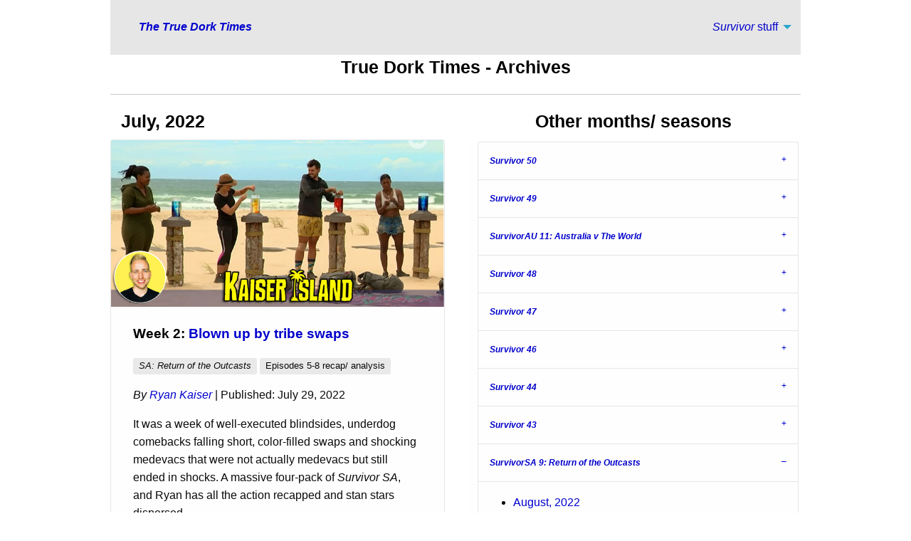

--- FILE ---
content_type: text/html
request_url: https://truedorktimes.com/archives/2022-07.htm
body_size: 3626
content:
<!DOCTYPE html><html class="no-js" lang="en">  <head>    <meta http-equiv="content-type" content="text/html; charset=utf-8">    <meta name="viewport" content="width=device-width, initial-scale=1.0">    <meta name="keywords" content="Survivor, Survivor recaps, Survivor scores and statistics, occasional satire, True Dork Times, truedorktimes, TDT">    <meta name="Description" content="True Dork Times index of articles from July, 2022. Recaps, contestant information, statistics, and calendars for Survivor, and much more.">    <title>The True Dork Times: Survivor stats, stuff - Archives: July, 2022</title>    <link rel="canonical" href="https://www.truedorktimes.com/archives/2022-07.htm">    <link rel="stylesheet" href="../foundation-6.5.1/css/foundation.css">    <link rel="stylesheet" href="../foundation-6.5.1/css/app.css">    <link rel="stylesheet" href="../tdtcore.css" type="text/css">    <!-- Google tag (gtag.js) --><script async src="https://www.googletagmanager.com/gtag/js?id=TAG_ID"></script><script>  window.dataLayer = window.dataLayer || [];  function gtag(){dataLayer.push(arguments);}  gtag('js', new Date());  gtag('config', 'UA-37778644-1');</script></head>  <body>    <div class="grid-container">      <div class="top-bar">        <div class="top-bar-left">          <ul class="menu">            <li class="menu-text"><a href="https://www.truedorktimes.com"><em>The                  True Dork Times</em></a></li>          </ul>        </div>        <div class="top-bar-right">          <ul class="dropdown menu" data-dropdown-menu="">            <li class="submenu"> <a href="#"><em>Survivor</em> stuff</a>              <ul class="submenu menu vertical" data-submenu="">                <li><a href="../survivor/index.htm">Season index</a></li>                <li><a href="../survivor/boxscores/data.htm">Scoring data, by                    season</a></li>                <li><a href="../survivor/boxscores/index.htm">Survivor                    record-holders</a></li>                <li><a href="../survivor/cast/index.htm">Contestants A-Z</a></li>                <li><a href="../survivor/cast/season.htm">Contestants by season</a></li>              </ul>            </li>          </ul>        </div>      </div>      <div class="grid-x grid-padding-x">        <div class="large-12 cell">          <h4 align="center"><strong>True Dork Times - Archives</strong></h4>          <hr><div class="grid-x grid-padding-x">            <div class="large-6 medium-6 cell">              <h4><strong>July, 2022</strong></h4>              <div class="card">                <div class="card-image"> <a href="../ssa9/kaiser/week2.htm"><img                      src="../ssa9/images/e5/e5-kaiser.jpg"                      title="Blown up by tribe swaps - Kaiser Island"                      alt="Blown up by tribe swaps - Kaiser Island"                      class="imghead"></a>                </div>                <div class="card-section">                  <p class="subhead">Week 2: <a href="../ssa9/kaiser/week2.htm">Blown                      up by tribe swaps</a></p>                  <p><span class="label secondary"><em>SA: Return of the                        Outcasts</em></span> <span class="label secondary">Episodes                      5-8 recap/ analysis</span></p>                  <p><em>By <a href="../author/kaiser.htm">Ryan Kaiser</a></em>                    | Published: July 29, 2022</p>                  <p>It was a week of well-executed blindsides, underdog                    comebacks falling short, color-filled swaps and shocking                    medevacs that were not actually medevacs but still ended in                    shocks. A massive four-pack of <em>Survivor SA</em>, and                    Ryan has all the action recapped and stan stars dispersed.</p>                </div>              </div>              <div class="card">                <div class="card-image"> <a href="../ssa9/kaiser/week1.htm"><img                      src="../ssa9/images/e1/e1-kaiser.jpg"                      title="I was hoping I wasn't Uranus - Kaiser Island"                      alt="I was hoping I wasn't Uranus - Kaiser Island"                      class="imghead"></a>                </div>                <div class="card-section">                  <p class="subhead">Week 1: <a href="../ssa9/kaiser/week1.htm">I                      was hoping I wasn't Uranus</a></p>                  <p><span class="label secondary"><em>SA: Return of the                        Outcasts</em></span> <span class="label secondary">Episodes                      1-4 recap/ analysis</span></p>                  <p><em>By <a href="../author/kaiser.htm">Ryan Kaiser</a></em>                    | Published: July 22, 2022</p>                  <p>Ryan has enjoyed, absorbed, and now thrown stars at (you'll                    see) the first four hours/three boots of <em>Survivor South                      Africa</em>'s super-sized, first-ever returning player                    season, <em>Return of Outcasts</em>. Who will claim                    fandom's ultimate stan crown? (2 million rand not included                    in (figurative) crown.)</p>                </div>              </div>              <hr>              <p>&#160;</p>              <p><a href="2022-08.htm" class="secondary button">&#65513; One                  month more recent</a>&#160;<a href="2022-06.htm" class="secondary button">One                  month older &#65515;</a></p>            </div>            <!--cell-->            <div class="large-6 medium-6 cell">              <h4 align="center"><strong>Other months/ seasons</strong></h4>              <div class="posttext">                <ul class="accordion" data-accordion="">                  <li class="accordion-item" data-accordion-item=""> <a                      href="#"                      class="accordion-title"><em><strong>Survivor                          50</strong></em></a>                    <div class="accordion-content" data-tab-content="">                      <ul>                        <li><a href="2025-07.htm">July, 2025</a></li>                      </ul>                    </div>                  </li>                  <li class="accordion-item" data-accordion-item=""> <a                      href="#"                      class="accordion-title"><em><strong>Survivor                          49</strong></em></a>                    <div class="accordion-content" data-tab-content="">                      <ul>                        <li><a href="2025-12.htm">December, 2025</a></li>                        <li><a href="2025-11.htm">November, 2025</a></li>                        <li><a href="2025-10.htm">October, 2025</a></li>                        <li><a href="2025-09.htm">September, 2025</a></li>                      </ul>                    </div>                  </li>                  <li class="accordion-item" data-accordion-item=""> <a                      href="#"                      class="accordion-title"><em><strong>SurvivorAU 11: Australia v The World</strong></em></a>                    <div class="accordion-content" data-tab-content="">                      <ul>                        <li><a href="2025-09.htm">September, 2025</a></li>                        <li><a href="2025-08.htm">August, 2025</a></li>                      </ul>                    </div>                  </li>                  <li class="accordion-item" data-accordion-item=""> <a                      href="#"                      class="accordion-title"><em><strong>Survivor                          48</strong></em></a>                    <div class="accordion-content" data-tab-content="">                      <ul>                        <li><a href="2025-05.htm">May, 2025</a></li>                        <li><a href="2025-04.htm">April, 2025</a></li>                        <li><a href="2025-03.htm">March, 2025</a></li>                        <li><a href="2025-02.htm">February, 2025</a></li>                        <li><a href="2025-01.htm">January, 2025</a></li>                      </ul>                    </div>                  </li>                  <li class="accordion-item" data-accordion-item=""> <a                      href="#"                      class="accordion-title"><em><strong>Survivor                          47</strong></em></a>                    <div class="accordion-content" data-tab-content="">                      <ul>                        <li><a href="2024-12.htm">December, 2024</a></li>                        <li><a href="2024-11.htm">November, 2024</a></li>                        <li><a href="2024-10.htm">October, 2024</a></li>                        <li><a href="2024-09.htm">September, 2024</a></li>                      </ul>                    </div>                  </li>                  <li class="accordion-item" data-accordion-item=""> <a                      href="#"                      class="accordion-title"><em><strong>Survivor                          46</strong></em></a>                    <div class="accordion-content" data-tab-content="">                      <ul>                        <li><a href="2024-06.htm">June, 2024</a></li>                        <li><a href="2024-05.htm">May, 2024</a></li>                        <li><a href="2024-04.htm">April, 2024</a></li>                        <li><a href="2024-03.htm">March, 2024</a></li>                        <li><a href="2024-02.htm">February, 2024</a></li>                      </ul>                    </div>                  </li>                  <li class="accordion-item" data-accordion-item=""> <a                      href="#"                      class="accordion-title"><em><strong>Survivor                          44</strong></em></a>                    <div class="accordion-content" data-tab-content="">                      <ul>                        <li><a href="2023-05.htm">May, 2023</a></li>                        <li><a href="2023-04.htm">April, 2023</a></li>                        <li><a href="2023-03.htm">March, 2023</a></li>                      <li><a href="2023-02.htm">February, 2023</a></li>                      </ul>                    </div>                  </li>                  <li class="accordion-item" data-accordion-item=""> <a href="#"                      class="accordion-title"><em><strong>Survivor                          43</strong></em></a>                    <div class="accordion-content" data-tab-content="">                      <ul>                        <li><a href="2022-12.htm">December, 2022</a></li>                        <li><a href="2022-11.htm">November, 2022</a></li>                        <li><a href="2022-10.htm">October, 2022</a></li>                        <li><a href="2022-09.htm">September, 2022</a></li>                        <li><a href="2022-08.htm">August, 2022</a></li>                      </ul>                    </div>                  </li>                  <li class="accordion-item is-active" data-accordion-item=""> <a                      href="#"                      class="accordion-title"><em><strong>SurvivorSA                          9: Return of the Outcasts</strong></em></a>                    <div class="accordion-content" data-tab-content="">                      <ul>                        <li><a href="2022-08.htm">August, 2022</a></li>                        <li><a href="2022-07.htm">July, 2022</a></li>                      </ul>                    </div>                  </li>                  <li class="accordion-item" data-accordion-item=""> <a href="#"                      class="accordion-title"><em><strong>Survivor                          42</strong></em></a>                    <div class="accordion-content" data-tab-content="">                      <ul>                        <li><a href="2022-06.htm">June, 2022</a></li>                        <li><a href="2022-05.htm">May, 2022</a></li>                        <li><a href="2022-04.htm">April, 2022</a></li>                        <li><a href="2022-03.htm">March, 2022</a></li>                        <li><a href="2022-02.htm">February, 2022</a></li>                      </ul>                    </div>                  </li>                  <li class="accordion-item" data-accordion-item=""> <a href="#"                      class="accordion-title"><em><strong>Survivor                          41</strong></em></a>                    <div class="accordion-content" data-tab-content="">                      <ul>                        <li><a href="2021-12.htm">December, 2021</a></li>                        <li><a href="2021-11.htm">November, 2021</a></li>                        <li><a href="2021-10.htm">October, 2021</a></li>                        <li><a href="2021-09.htm">September, 2021</a></li>                      </ul>                    </div>                  </li>                  <li class="accordion-item" data-accordion-item=""> <a href="#"                      class="accordion-title"><em><strong>SurvivorAU                          6: Brains v Brawn</strong></em></a>                    <div class="accordion-content" data-tab-content="">                      <ul>                        <li><a href="2021-09.htm">September, 2021</a></li>                        <li><a href="2021-08.htm">August, 2021</a></li>                        <li><a href="2021-07.htm">July, 2021</a></li>                      </ul>                    </div>                  </li>                  <li class="accordion-item" data-accordion-item=""> <a href="#"                      class="accordion-title"><em><strong>SurvivorSA                          8: Immunity Island</strong></em></a>                    <div class="accordion-content" data-tab-content="">                      <ul>                        <li><a href="2021-09.htm">September, 2021</a></li>                        <li><a href="2021-08.htm">August, 2021</a></li>                        <li><a href="2021-07.htm">July, 2021</a></li>                        <li><a href="2021-06.htm">June, 2021</a></li>                      </ul>                    </div>                  </li>                  <li class="accordion-item" data-accordion-item=""> <a href="#"                      class="accordion-title"><em><strong>Survivor                          40: Winners at War</strong></em></a>                    <div class="accordion-content" data-tab-content="">                      <ul>                        <li><a href="2020-07.htm">July, 2020</a></li>                        <li><a href="2020-05.htm">May, 2020</a></li>                        <li><a href="2020-04.htm">April, 2020</a></li>                        <li><a href="2020-03.htm">March, 2020</a></li>                        <li><a href="2020-02.htm">February, 2020</a></li>                        <li><a href="2020-01.htm">January, 2020</a></li>                      </ul>                    </div>                  </li>                  <li class="accordion-item" data-accordion-item=""> <a href="#"                      class="accordion-title"><em><strong>SurvivorAU                          5: All-Stars</strong></em></a>                    <div class="accordion-content" data-tab-content="">                      <ul>                        <li><a href="2020-04.htm">April, 2020</a></li>                        <li><a href="2020-03.htm">March, 2020</a></li>                        <li><a href="2020-02.htm">February, 2020</a></li>                        <li><a href="2020-01.htm">January, 2020</a></li>                      </ul>                    </div>                  </li>                  <li class="accordion-item" data-accordion-item=""> <a href="#"                      class="accordion-title"><em><strong>Survivor                          39: Island of the Idols</strong></em></a>                    <div class="accordion-content" data-tab-content="">                      <ul>                        <li><a href="2019-12.htm">December, 2019</a></li>                        <li><a href="2019-11.htm">November, 2019</a></li>                        <li><a href="2019-10.htm">October, 2019</a></li>                        <li><a href="2019-09.htm">September, 2019</a></li>                        <li><a href="2019-06.htm">June, 2019</a></li>                      </ul>                    </div>                  </li>                  <li class="accordion-item" data-accordion-item=""> <a href="#"                      class="accordion-title"><em><strong>Survivor                          38: Edge of Extinction</strong></em></a>                    <div class="accordion-content" data-tab-content="">                      <ul>                        <li><a href="2019-05.htm">May, 2019</a></li>                        <li><a href="2019-04.htm">April, 2019</a></li>                        <li><a href="2019-03.htm">March, 2019</a></li>                        <li><a href="2019-02.htm">February, 2019</a></li>                        <li><a href="2019-01.htm">January, 2019</a></li>                      </ul>                    </div>                  </li>                  <li class="accordion-item" data-accordion-item=""> <a href="#"                      class="accordion-title"><em><strong>Survivor                          37: David vs. Goliath</strong></em></a>                    <div class="accordion-content" data-tab-content="">                      <ul>                        <li><a href="2018-12.htm">December, 2018</a></li>                        <li><a href="2018-11.htm">November, 2018</a></li>                        <li><a href="2018-10.htm">October, 2018</a></li>                        <li><a href="2018-09.htm">September, 2018</a></li>                      </ul>                    </div>                  </li>                  <li class="accordion-item" data-accordion-item=""> <a href="#"                      class="accordion-title"><em><strong>Survivor                          SA 6: Philippines</strong></em></a>                    <div class="accordion-content" data-tab-content="">                      <ul>                        <li><a href="2022-01.htm">January, 2022</a></li>                      </ul>                    </div>                  </li>                  <li class="accordion-item" data-accordion-item=""> <a href="#"                      class="accordion-title"><em><strong>Survivor                          NZ 2: Thailand</strong></em></a>                    <div class="accordion-content" data-tab-content="">                      <ul>                        <li><a href="2018-07.htm">July, 2018</a></li>                        <li><a href="2018-06.htm">June, 2018</a></li>                        <li><a href="2018-05.htm">May, 2018</a></li>                        <li><a href="2018-04.htm">April, 2018</a></li>                      </ul>                    </div>                  </li>                  <li class="accordion-item" data-accordion-item=""> <a href="#"                      class="accordion-title"><em><strong>Survivor                          36: Ghost Island</strong></em></a>                    <div class="accordion-content" data-tab-content="">                      <ul>                        <li><a href="2018-05.htm">May, 2018</a></li>                        <li><a href="2018-04.htm">April, 2018</a></li>                        <li><a href="2018-03.htm">March, 2018</a></li>                        <li><a href="2018-02.htm">February, 2018</a></li>                      </ul>                    </div>                  </li>                  <li class="accordion-item" data-accordion-item=""> <a href="#"                      class="accordion-title"><em><strong>Survivor                          35: Heroes v. Healers v. Hustlers</strong></em></a>                    <div class="accordion-content" data-tab-content="">                      <ul>                        <li><a href="2017-12.htm">December, 2017</a></li>                        <li><a href="2017-11.htm">November, 2017</a></li>                        <li><a href="2017-10.htm">October, 2017</a></li>                        <li><a href="2017-09.htm">September, 2017</a></li>                        <li><a href="2017-08.htm">August, 2017</a></li>                      </ul>                    </div>                  </li>                  <li class="accordion-item" data-accordion-item=""> <a href="#"                      class="accordion-title"><em><strong>Survivor                          NZ 1: Nicaragua</strong></em></a>                    <div class="accordion-content" data-tab-content="">                      <ul>                        <li><a href="2017-07.htm">July, 2017</a></li>                        <li><a href="2017-06.htm">June, 2017</a></li>                        <li><a href="2017-05.htm">May, 2017</a></li>                      </ul>                    </div>                  </li>                  <li class="accordion-item" data-accordion-item=""> <a href="#"                      class="accordion-title"><em><strong>Survivor                          34: Game Changers</strong></em></a>                    <div class="accordion-content" data-tab-content="">                      <ul>                        <li><a href="2017-06.htm">June, 2017</a></li>                        <li><a href="2017-05.htm">May, 2017</a></li>                        <li><a href="2017-04.htm">April, 2017</a></li>                        <li><a href="2017-03.htm">March, 2017</a></li>                        <li><a href="2017-02.htm">February, 2017</a></li>                        <li><a href="2017-01.htm">January, 2017</a></li>                      </ul>                    </div>                  </li>                  <li class="accordion-item" data-accordion-item=""> <a href="#"                      class="accordion-title"><em><strong>Survivor                          33: Millennials vs. Gen X</strong></em></a>                    <div class="accordion-content" data-tab-content="">                      <ul>                        <li><a href="2016-12.htm">December, 2016</a></li>                        <li><a href="2016-11.htm">November, 2016</a></li>                        <li><a href="2016-10.htm">October, 2016</a></li>                        <li><a href="2016-09.htm">September, 2016</a></li>                      </ul>                    </div>                  </li>                  <li class="accordion-item" data-accordion-item=""> <a href="#"                      class="accordion-title"><em><strong>Survivor                          32: Kaoh Rong</strong></em></a>                    <div class="accordion-content" data-tab-content="">                      <ul>                        <li><a href="2016-05.htm">May, 2016</a></li>                        <li><a href="2016-04.htm">April, 2016</a></li>                        <li><a href="2016-03.htm">March, 2016</a></li>                        <li><a href="2016-02.htm">February, 2016</a></li>                      </ul>                    </div>                  </li>                  <li class="accordion-item" data-accordion-item=""> <a href="#"                      class="accordion-title"><em><strong>Survivor                          19: Samoa</strong> </em> (2021 rewatch)</a>                    <div class="accordion-content" data-tab-content="">                      <ul>                        <li><a href="2021-03.htm">March, 2021</a></li>                        <li><a href="2021-02.htm">February, 2021</a></li>                        <li><a href="2021-01.htm">January, 2021</a></li>                      </ul>                    </div>                  </li>                  <li class="accordion-item" data-accordion-item=""> <a href="#"                      class="accordion-title"><em><strong>Survivor                          17: Gabon</strong> </em> (2020 rewatch)</a>                    <div class="accordion-content" data-tab-content="">                      <ul>                        <li><a href="2021-01.htm">January, 2021</a></li>                        <li><a href="2020-12.htm">December, 2020</a></li>                        <li><a href="2020-11.htm">November, 2020</a></li>                      </ul>                    </div>                  </li>                  <li class="accordion-item" data-accordion-item=""> <a href="#"                      class="accordion-title"><em><strong>Survivor                          15: China</strong> (rewatch)</em></a>                    <div class="accordion-content" data-tab-content="">                      <ul>                        <li><a href="2018-02.htm">February, 2018</a></li>                        <li><a href="2018-01.htm">January, 2018</a></li>                      </ul>                    </div>                  </li>                  <li class="accordion-item" data-accordion-item=""> <a href="#"                      class="accordion-title"><em><strong>Survivor                          14: Fiji</strong> </em> (2020 rewatch)</a>                    <div class="accordion-content" data-tab-content="">                      <ul>                        <li><a href="2020-11.htm">November, 2020</a></li>                        <li><a href="2020-10.htm">October, 2020</a></li>                      </ul>                    </div>                  </li>                  <li class="accordion-item" data-accordion-item=""> <a href="#"                      class="accordion-title"><em><strong>Survivor                          12: Panama</strong> </em> (2021-2022 rewatch)</a>                    <div class="accordion-content" data-tab-content="">                      <ul>                        <li><a href="2022-01.htm">January, 2022</a></li>                        <li><a href="2021-06.htm">June, 2021</a></li>                        <li><a href="2021-05.htm">May, 2021</a></li>                      </ul>                    </div>                  </li>                  <li class="accordion-item" data-accordion-item=""> <a href="#"                      class="accordion-title"><em><strong>Survivor                          10: Palau</strong> </em> (2021 rewatch)</a>                    <div class="accordion-content" data-tab-content="">                      <ul>                        <li><a href="2021-04.htm">April, 2021</a></li>                        <li><a href="2021-03.htm">March, 2021</a></li>                      </ul>                    </div>                  </li>                  <li class="accordion-item" data-accordion-item=""> <a href="#"                      class="accordion-title"><em><strong>Survivor                          4: Marquesas</strong> </em> (2020 rewatch)</a>                    <div class="accordion-content" data-tab-content="">                      <ul>                        <li><a href="2020-09.htm">September, 2020</a></li>                        <li><a href="2020-08.htm">August, 2020</a></li>                      </ul>                    </div>                  </li>                </ul>              </div>              <h4 align="center"><strong>Of general interest</strong></h4>              <div class="card"> <img src="../s31/images/e0/index-hed.jpg" class="imghead"                  alt="Survivor Index">                <ul class="vertical menu">                  <li><a href="../survivor/index.htm"><img class="pullquote-left"                        src="../survivor/boxscores/images/seasons1-34.gif"                        title="Survivor seasons index"                        alt="Survivor seasons index"                        height="80"                        width="80">                      <p><strong><em>Survivor</em> seasons index</strong></p>                      <p>Our coverage of every <em>Survivor</em> season.</p>                    </a></li>                  <li><a href="../survivor/cast/index.htm"><img src="../survivor/boxscores/images/alphabetical.gif"                        class="pullquote-left"                        title="Survivor contestant index - alphabetical"                        alt="Survivor contestant index - alphabetical"                        height="80"                        width="80">                      <p><strong>Contestants</strong> A-Z</p>                      <p><em>Survivor</em> cast stats and pictures, sorted by                        name.</p>                    </a></li>                  <li><a href="../survivor/cast/season.htm"><img src="../survivor/boxscores/images/seasons.gif"                        class="pullquote-left"                        title="Survivor contestant index - by season"                        alt="Survivor contestant index - by season"                        height="80"                        width="80">                      <p><strong>Contestants</strong> by season</p>                      <p>That one person? From that season? Ah, there they are.</p>                    </a></li>                  <li><a href="../survivor/boxscores/index.htm"><img src="../survivor/boxscores/images/leaders.gif"                        class="pullquote-left"                        alt="Survivor scores leaderboard"                        title="Survivor scores leaderboard"                        height="80"                        width="80">                      <p><strong><em>Survivor</em> record holders</strong></p>                      <p>Single-season and all-time <em>Survivor</em>                        individual scoring leaders.</p>                    </a></li>                  <li><a href="../survivor/boxscores/data.htm"><img src="../survivor/boxscores/images/data.gif"                        class="pullquote-left"                        alt="Survivor scores leaderboard"                        title="Survivor scores leaderboard"                        height="80"                        width="80">                      <p><strong><em>Survivor</em> scoring data</strong></p>                      <p>Full-season individual contestant performance stats.</p>                    </a></li>                </ul>              </div>            </div>            <!--cell--> </div>          <!--grid-->          <div class="footer">            <p align="center">All content by <a href="https://www.truedorktimes.com">True                Dork Times,</a> 2025 | <a href="../aboutus.htm">About us</a> |              <a href="../contactus.htm">Contact us</a> | <a href="../privacy.htm">Privacy                policy</a></p>          </div>        </div>        <!--cell--> </div>      <!--grid-->      <script src="../foundation-6.5.1/js/vendor/jquery.js"></script>      <script src="../foundation-6.5.1/js/vendor/what-input.js"></script>      <script src="../foundation-6.5.1/js/vendor/foundation.js"></script>      <script src="../foundation-6.5.1/js/app.js"></script> </div>  </body></html>

--- FILE ---
content_type: text/css
request_url: https://truedorktimes.com/tdtcore.css
body_size: 2015
content:
@charset "UTF-8";
body {
	font-size: 100%;
	background: #FFF;
	margin: 0;
	padding: 0;
	color: #000;
}

/* ~~ Element/tag selectors ~~ */
ul, ol, dl {
	padding: 0;
	margin: 0;
}
h1, h2, h3, h4, h5, h6, p {
	margin-top: 0;
	padding-right: 15px;
	padding-left: 15px;
}
a img {
	border: none;
}

a:link {
	color: #00C;
	text-decoration: none;
}
a:visited {
	color: #639;
	text-decoration: none;
}
a:hover, a:active, a:focus {
	text-decoration: underline;
}

.sidebar2 {
	float: right;
	width: 160px;
	background: #000033;
	padding: 0.5em 0 0 0;
	z-index: 0;
}


.gallery {
	margin: auto;
	padding-left: 2em;
	padding-right: 2em;
	padding-top:1em;
	width: 100%;
	text-align: center;
}


/* Common header items styling */

.disclaimer {
	color: white;
	font-size: 0.7em;
	font-family:Arial, Helvetica, sans-serif;
}

/* recaps-specific styles */


.postbox {
	width: 100%;
	margin: 0.5em;
	margin-bottom: 1.5em;
    border: none;
	color:black;
	background-color: #FFF;
	overflow:hidden;
}


.postbox p {
	margin:0;
	padding:0;
}

.titlebox {
	width: 100%;
	margin: 0.5em;
	margin-bottom: 1.5em;
    border: none;
	color:black;
	background-color: #FFF;
	overflow:visible;
}


.blockquote {
	padding-left:2em;
	padding-right:2em;
	background-color:#DDD;
}

.imghead {
	max-width:100%;
	min-width:100%;
}

.postboxtitle {
	color:black;
	background-color: #FFF;
	font-size:2em;
	font-weight:bold;
	font-family:Arial, Helvetica, sans-serif;
	text-align:center;
}

.postboxtitle-left {
	color:black;
	background-color: #FFF;
	padding:0.2em;
	padding-top:1em;
	font-size:1.8em;
	font-weight:bold;
	font-family:Tahoma, Geneva, sans-serif;
	text-align:left;
}

.postbox-author {
	color:black;
	background-color: #FFF;
	padding:0.2em;
	padding-left:1em;
	font-size:1.0em;
	font-weight:normal;
	font-family:Arial, Helvetica, sans-serif;
	text-align:left;
}

.postbox-season {
	color:black;
	background-color: #FFF;
	padding:0.2em;
	padding-left:1em;
	font-size:0.8em;
	font-weight:normal;
	font-family:Arial, Helvetica, sans-serif;
	text-align:left;
}

.social {
	font-size: 1.5em;
}

.social iframe {
	vertical-align: top;
}

.social span {
	display: inline-block;
	vertical-align:top;
	float:left;
	width: 80px;
}

.subhead {
	color:black;
	background-color: none;
	padding-top:0.4em;
	font-size:1.2em;
	font-weight:bold;
	font-family:Arial, Helvetica, sans-serif;
	text-align:left;
}

.datetag {
	width:100%;
	padding: 0.5em 0 0.5em 1em;
	color: white;
	background-color:#999;
	font-size:0.8em;
	font-family: Arial, Helvetica, sans-serif;
}

.section-spacer {
	width:100%;
	height:0.5em;
	border-bottom:1px solid grey;
}

.postbox-shade {
	width: 100%;
	margin: 0.5em;
	padding:0.5em;
    border: none;
	color:black;
	background-color: #efefef;
	overflow: hidden;;
}


.postbox-shade p {
	margin:0;
	padding:0;
}

.pullquote {
	float: right;
	margin-left:0.5em;
	margin-bottom: 0.5em;
	color: white;
	background-color:#EFEFEF;
	font-size:0.7em;
	font-family: Arial, Helvetica, sans-serif;
	text-align:center;
}

.pullquote-left {
	float: left;
	margin-right:0.5em;
	margin-bottom: 0.5em;
	color: white;
	background-color:none;
	font-size:0.7em;
	font-family: Arial, Helvetica, sans-serif;
	text-align:center;
}

.picbar {
	float: left;
	margin:none;
	color: white;
	background-color:#588;
	border:1px solid black;
	font-size:0.7em;
	font-family: Arial, Helvetica, sans-serif;
	text-align:center;
}

.posttext {
	padding: 0.2em;
	color:black;
	Arial, Helvetica, sans-serif;
}

.posttext ul {
	padding-left: 0.8em;
}

.graywrapper {
	width: 100%;
	background:#CCC;
	border:1px #888;
}

.beigewrapper {
	width: 100%;
	background:#CC9;
	border:1px #884;
}


/* Calendar-specific styling */
#caltable {
	border-collapse:collapse;
	display:block;
	width:100%;
	margin:0.5em;
	margin-bottom:1.5em;
	border: 1px solid black;
}

#caltable img {
	width:99.9%;
}

#caltable tr.top {
	width:100%;
	background-color:black;
	border-bottom:1px solid black;
}

#caltable tr.bottom {
	width:100%;
	background-color:black;
	border-bottom:3px solid black;
}

#caltable th {
	width:14%;
	padding: 0.25em;
	text-align: center;
	color: white;
	background-color: #333;
	font-family:Arial, Arial, Helvetica, sans-serif;
	border-right:1px solid #666;
}

#caltable td.cal-dkgrey, td.cal-ltgrey, td.cal-yellow, td.cal-dkyellow, td.cal-red, td.cal-dkred, td.cal-blue, td.cal-dkblue, td.cal-green, td.cal-dkgreen, td.cal-teal, td.cal-dkteal, td.cal-pink, td.cal-dkpink, td.cal-orange, td.cal-dkorange, td.cal-purple, td.cal-dkpurple, td.cal-brown, td.cal-dkbrown, td.cal-white, td.cal-dkwhite  {
	width:14%;
	min-width:50px;
	padding:0.2em;
	text-align: left;
	vertical-align:top;
	font-family:Arial, Arial, Helvetica, sans-serif;
	font-size:0.85rem;
	line-height:1.4;
	border-right:1px solid black;
}

#caltable td.cal-dkgrey {
	color: black;
	background-color:#888;
	font-weight:bold;
}

#caltable td.cal-ltgrey {
	color: black;
	background-color:#AAA;
}

#caltable td.cal-white {
	color: black;
	background-color:#EEE;
} 

#caltable td.cal-dkwhite {
	color: black;
	background-color:#CCC;
}

#caltable td.cal-blue {
	color: black;
	background-color:#8CF;
}

#caltable td.cal-dkblue {
	color: black;
	background-color:#6AD;
}

#caltable td.cal-yellow {
	color: black;
	background-color:#CC6;
}

#caltable td.cal-dkyellow {
	color: black;
	background-color:#BB5;
}

#caltable td.cal-red {
	color: black;
	background-color:#D77;
}


#caltable td.cal-dkred {
	color: black;
	background-color:#B55;
}

#caltable td.cal-green {
	color: black;
	background-color:#9BA;
}

#caltable td.cal-dkgreen {
	color: black;
	background-color:#798;
}

#caltable td.cal-teal {
	color: black;
	background-color:#6CC;
}

#caltable td.cal-dkteal {
	color: black;
	background-color:#4AA;
}

#caltable td.cal-pink {
	color: black;
	background-color:#F7C;
}

#caltable td.cal-dkpink {
	color: black;
	background-color:#D5A;
}

#caltable td.cal-orange {
	color: black;
	background-color:#EB0;
}

#caltable td.cal-dkorange {
	color: black;
	background-color:#C90;
}

#caltable td.cal-purple {
	color: black;
	background-color:#99C;
}

#caltable td.cal-dkpurple {
	color: black;
	background-color:#88B;
}

#caltable td.cal-brown {
	color: black;
	background-color:#BB8;
}

#caltable td.cal-dkbrown {
	color: black;
	background-color:#996;
}

/* Box score styling */

#boxscore {
	margin: 0.5em;
	margin-bottom:1.5em;
	empty-cells: hide;
	border-collapse: collapse;	
}

#boxscore td, tr, img  { padding: 0px; margin: 0px; border: none; }

#boxscore tr.score {
	color: black;
	background-color: #EEE;
}

#boxscore tr.score:hover, tr.score:active, tr.score:focus {
	color: black;
	background-color:#EEB;
}

#boxscore th {
	padding: 0.5em;
	border-right: 1px solid white;
	border-top: 1px solid white;
	text-align: left;
	color: white;
	background-color: #444;
	font-family:Arial, Arial, Helvetica, sans-serif;
	font-weight: bold;
}

#boxscore td {
	padding: 0.5em;
	border-right: 1px solid white;
	border-bottom: 1px solid white;
	text-align: left;
	font-family:Arial, Arial, Helvetica, sans-serif;
}

#boxscore td.bs-yellow {
	color:black;
	background-color: #CC6;
}

#boxscore td.bs-red {
	color: black;
	background-color: #D77;
}

#boxscore td.bs-blue {
	color: black;
	background-color: #8CF;
}

#boxscore td.bs-green {
	color: black;
	background-color: #9C9;
}

#boxscore td.bs-orange {
	color: black;
	background-color: #F90;
}

#boxscore td.bs-purple {
	color: black;
	background-color: #B8B;
}

#boxscore td.bs-teal {
	color: black;
	background-color: #6CC;
}

#boxscore td.bs-pink {
	color: black;
	background-color: #F69;
}


#boxscore td.bs-brown {
	color: black;
	background-color: #AA7;
}

#boxscore td.bs-maraamu {
	color: black;
	background-color: #CF3;
}

#boxscore td.bs-timbira {
	color: white;
	background-color: #666;
}

#boxscore td.bs-ri {
	color: black;
	background-color: #CCC;
}

#boxscore td.bs-out {
	color: black;
	background-color: #666;
}

#boxscore td.total {
	color: black;
	background-color: #DDA;
}

#boxscore td.bs-white {
	color: black;
	background-color: #FFF;
}

#boxscore td.castpic {
	margin: none;
	padding: none;
	border-right: none;
}


/* Survivometer-specific styling */


#smetersubtable {
	width:100%; 
	background:#FFF;
	padding: 0.25em;
	font-family: Arial, Helvetica, sans-serif;
	text-align: center;
}

#smetersubtable th {
	color: white;
	background-color: #333;
	text-align: center;
}

#smetersubtable td.subhed {
    	width:20%;
	color: black;
	background-color: #999;
}

#smetersubtable td.subtext2 {
	width:20%;
	color: black;
	background-color: #CCC;
}


.gray-row {
	width:100%;
	background-color:#BBB;
	background-repeat:repeat;
	border-bottom: 1px solid black;
}

.card-season {
	width:64 px !important;
	height:40 px !important;
}

/* Cast list styling */


.castimg {
	padding: none;
	vertical-align:middle;
}

ul.contestants {
	list-style: none;
	border-top: 1px solid #666;
	border-left: 1px solid #666;;
}

ul.contestants li {
	vertical-align:middle;
	border-bottom: 1px solid #666;
	border-right: 1px solid #666;
}

ul.contestants li.final a, ul.contestants li.final a:visited {
	padding: none;
	display: block;
	text-decoration: none;
	background: #CC6;
	color: #000;
}

ul.contestants li.final a:hover, ul.contestants li.final a:active, ul.contestants li.final a:focus { 
	background: #ADAD6D;
	color: #FFF;
}


ul.contestants li.jury a, ul.contestants li.jury a:visited {
	padding: none;
	display: block;
	text-decoration: none;
	background: #CC9;
	color: #000;
}

ul.contestants li.jury a:hover, ul.contestants li.jury a:active, ul.contestants li.jury a:focus { 
	background: #ADAD9D;
	color: #FFF;
}


ul.contestants li.generic a, ul.contestants li.generic a:visited {
	padding: none;
	display: block;
	text-decoration: none;
	background: #C6C6C6;
	color: #000;
}

ul.contestants li.generic a:hover, ul.contestants li.generic a:active, ul.contestants li.generic a:focus { 
	background: #ADADAD;
	color: #FFF;
}

.firstname {
	float:inherit;
	text-align:middle;
	padding-left:0.2em;
	font-size:1em;
	font-weight:bold;
	font-family:Arial, Helvetica, sans-serif;
}

.lastname {
	float: inherit;
	text-align:middle;
	padding-left:0.2em;
	font-size:1em;
	font-family:Arial, Helvetica, sans-serif;
}

/* ~~ The footer styles ~~ */
.footer {
	padding: 0.5em 1em 0.5em 0.5em;
	background: #DDD;
	position: relative;
	font-size:0.8em;
	font-family:Arial, Helvetica, sans-serif;
	text-align:center;
	clear: both; 
}

/* ~~ Miscellaneous float/clear classes ~~ */
.fltrt { 
	float: right;
	margin-left: 0.5em;
}
.fltlft { 
	float: left;
	margin-right: 0.5em;
}
.clearfloat { 
	clear:both;
	height:0;
	font-size: 1px;
	line-height: 0px;
}
